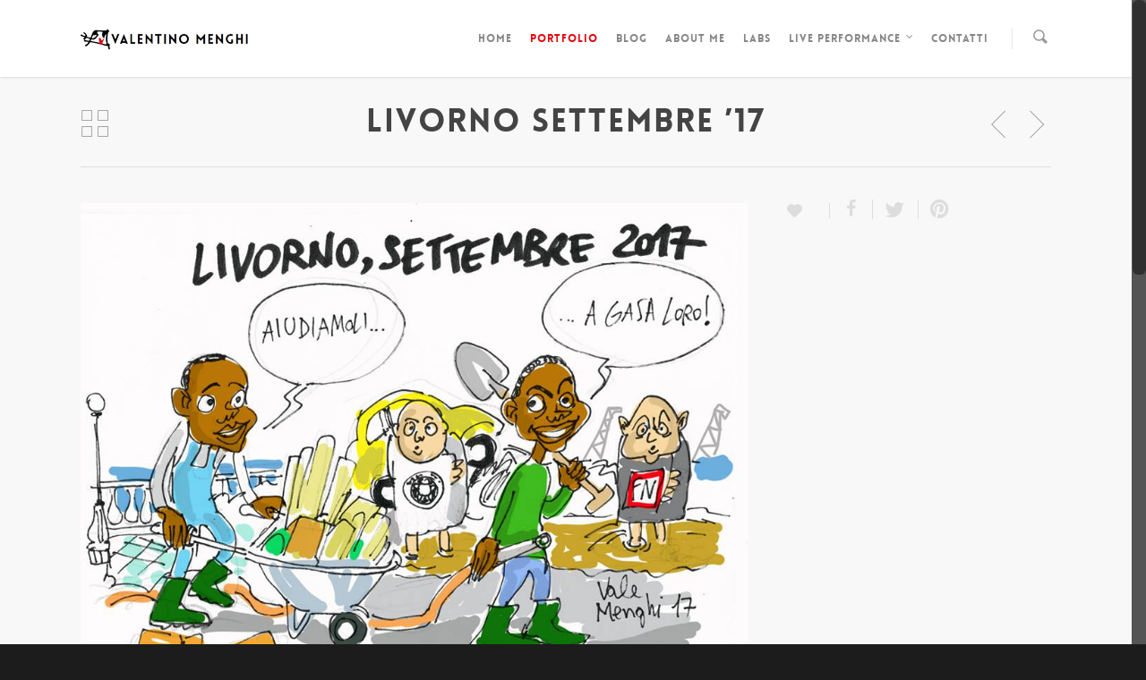

--- FILE ---
content_type: text/html; charset=UTF-8
request_url: https://www.valentinomenghi.it/portfolio/livorno-settembre-17/
body_size: 12142
content:
<!doctype html>
<html lang="it-IT" prefix="og: http://ogp.me/ns#">
<head>

<!-- Meta Tags -->
<meta http-equiv="Content-Type" content="text/html; charset=UTF-8" />


	<meta name="viewport" content="width=device-width, initial-scale=1, maximum-scale=1, user-scalable=0" />

	

<!--Shortcut icon-->
	<link rel="shortcut icon" href="http://valentinqh.cluster011.ovh.net/wp-content/uploads/2015/06/favicon.gif" />


<title> Livorno Settembre &#039;17 - Valentino Menghi </title>


<!-- This site is optimized with the Yoast SEO plugin v7.1 - https://yoast.com/wordpress/plugins/seo/ -->
<link rel="canonical" href="https://www.valentinomenghi.it/portfolio/livorno-settembre-17/" />
<meta property="og:locale" content="it_IT" />
<meta property="og:type" content="article" />
<meta property="og:title" content="Livorno Settembre &#039;17 - Valentino Menghi" />
<meta property="og:url" content="https://www.valentinomenghi.it/portfolio/livorno-settembre-17/" />
<meta property="og:site_name" content="Valentino Menghi" />
<meta property="og:image" content="https://www.valentinomenghi.it/wp-content/uploads/2017/10/Livorno_settembre_17.jpg" />
<meta property="og:image:secure_url" content="https://www.valentinomenghi.it/wp-content/uploads/2017/10/Livorno_settembre_17.jpg" />
<meta property="og:image:width" content="960" />
<meta property="og:image:height" content="672" />
<meta name="twitter:card" content="summary" />
<meta name="twitter:title" content="Livorno Settembre &#039;17 - Valentino Menghi" />
<meta name="twitter:image" content="https://www.valentinomenghi.it/wp-content/uploads/2017/10/Livorno_settembre_17.jpg" />
<script type='application/ld+json'>{"@context":"https:\/\/schema.org","@type":"Person","url":"https:\/\/www.valentinomenghi.it\/","sameAs":[],"@id":"#person","name":"Valentino Menghi"}</script>
<!-- / Yoast SEO plugin. -->

<link rel='dns-prefetch' href='//s0.wp.com' />
<link rel='dns-prefetch' href='//fonts.googleapis.com' />
<link rel='dns-prefetch' href='//s.w.org' />
<link rel="alternate" type="application/rss+xml" title="Valentino Menghi &raquo; Feed" href="https://www.valentinomenghi.it/feed/" />
<link rel="alternate" type="application/rss+xml" title="Valentino Menghi &raquo; Feed dei commenti" href="https://www.valentinomenghi.it/comments/feed/" />
<link rel="alternate" type="application/rss+xml" title="Valentino Menghi &raquo; Livorno Settembre &#8217;17 Feed dei commenti" href="https://www.valentinomenghi.it/portfolio/livorno-settembre-17/feed/" />
		<script type="text/javascript">
			window._wpemojiSettings = {"baseUrl":"https:\/\/s.w.org\/images\/core\/emoji\/2.3\/72x72\/","ext":".png","svgUrl":"https:\/\/s.w.org\/images\/core\/emoji\/2.3\/svg\/","svgExt":".svg","source":{"concatemoji":"https:\/\/www.valentinomenghi.it\/wp-includes\/js\/wp-emoji-release.min.js?ver=4.8.27"}};
			!function(t,a,e){var r,i,n,o=a.createElement("canvas"),l=o.getContext&&o.getContext("2d");function c(t){var e=a.createElement("script");e.src=t,e.defer=e.type="text/javascript",a.getElementsByTagName("head")[0].appendChild(e)}for(n=Array("flag","emoji4"),e.supports={everything:!0,everythingExceptFlag:!0},i=0;i<n.length;i++)e.supports[n[i]]=function(t){var e,a=String.fromCharCode;if(!l||!l.fillText)return!1;switch(l.clearRect(0,0,o.width,o.height),l.textBaseline="top",l.font="600 32px Arial",t){case"flag":return(l.fillText(a(55356,56826,55356,56819),0,0),e=o.toDataURL(),l.clearRect(0,0,o.width,o.height),l.fillText(a(55356,56826,8203,55356,56819),0,0),e===o.toDataURL())?!1:(l.clearRect(0,0,o.width,o.height),l.fillText(a(55356,57332,56128,56423,56128,56418,56128,56421,56128,56430,56128,56423,56128,56447),0,0),e=o.toDataURL(),l.clearRect(0,0,o.width,o.height),l.fillText(a(55356,57332,8203,56128,56423,8203,56128,56418,8203,56128,56421,8203,56128,56430,8203,56128,56423,8203,56128,56447),0,0),e!==o.toDataURL());case"emoji4":return l.fillText(a(55358,56794,8205,9794,65039),0,0),e=o.toDataURL(),l.clearRect(0,0,o.width,o.height),l.fillText(a(55358,56794,8203,9794,65039),0,0),e!==o.toDataURL()}return!1}(n[i]),e.supports.everything=e.supports.everything&&e.supports[n[i]],"flag"!==n[i]&&(e.supports.everythingExceptFlag=e.supports.everythingExceptFlag&&e.supports[n[i]]);e.supports.everythingExceptFlag=e.supports.everythingExceptFlag&&!e.supports.flag,e.DOMReady=!1,e.readyCallback=function(){e.DOMReady=!0},e.supports.everything||(r=function(){e.readyCallback()},a.addEventListener?(a.addEventListener("DOMContentLoaded",r,!1),t.addEventListener("load",r,!1)):(t.attachEvent("onload",r),a.attachEvent("onreadystatechange",function(){"complete"===a.readyState&&e.readyCallback()})),(r=e.source||{}).concatemoji?c(r.concatemoji):r.wpemoji&&r.twemoji&&(c(r.twemoji),c(r.wpemoji)))}(window,document,window._wpemojiSettings);
		</script>
		<style type="text/css">
img.wp-smiley,
img.emoji {
	display: inline !important;
	border: none !important;
	box-shadow: none !important;
	height: 1em !important;
	width: 1em !important;
	margin: 0 .07em !important;
	vertical-align: -0.1em !important;
	background: none !important;
	padding: 0 !important;
}
</style>
<link rel='stylesheet' id='options_typography_Open+Sans-400-css'  href='https://fonts.googleapis.com/css?family=Open+Sans:400' type='text/css' media='all' />
<link rel='stylesheet' id='options_typography_Open+Sans-300italic-css'  href='https://fonts.googleapis.com/css?family=Open+Sans:300italic' type='text/css' media='all' />
<link rel='stylesheet' id='options_typography_Open+Sans-300-css'  href='https://fonts.googleapis.com/css?family=Open+Sans:300' type='text/css' media='all' />
<link rel='stylesheet' id='cw-style-css'  href='https://www.valentinomenghi.it/wp-content/themes/valentinomenghi/cwlibrary/css/style.css?ver=2015' type='text/css' media='all' />
<link rel='stylesheet' id='rgs-css'  href='https://www.valentinomenghi.it/wp-content/themes/salient/css/rgs.css?ver=5.5.4' type='text/css' media='all' />
<link rel='stylesheet' id='font-awesome-css'  href='https://www.valentinomenghi.it/wp-content/themes/salient/css/font-awesome.min.css?ver=4.8.27' type='text/css' media='all' />
<link rel='stylesheet' id='main-styles-css'  href='https://www.valentinomenghi.it/wp-content/themes/valentinomenghi/style.css?ver=5.5.4' type='text/css' media='all' />
<!--[if lt IE 9]>
<link rel='stylesheet' id='nectar-ie8-css'  href='https://www.valentinomenghi.it/wp-content/themes/salient/css/ie8.css?ver=4.8.27' type='text/css' media='all' />
<![endif]-->
<link rel='stylesheet' id='responsive-css'  href='https://www.valentinomenghi.it/wp-content/themes/salient/css/responsive.css?ver=5.5.4' type='text/css' media='all' />
<!-- Inline jetpack_facebook_likebox -->
<style id='jetpack_facebook_likebox-inline-css' type='text/css'>
.widget_facebook_likebox {
	overflow: hidden;
}

</style>
<link rel='stylesheet' id='js_composer_custom_css-css'  href='https://www.valentinomenghi.it/wp-content/uploads/js_composer/custom.css?ver=4.3.5' type='text/css' media='screen' />
<link rel='stylesheet' id='jetpack_css-css'  href='https://www.valentinomenghi.it/wp-content/plugins/jetpack/css/jetpack.css?ver=5.9.4' type='text/css' media='all' />
<link rel='stylesheet' id='lightboxStyle-css'  href='https://www.valentinomenghi.it/wp-content/plugins/lightbox-plus/css/lightweight/colorbox.min.css?ver=2.7.2' type='text/css' media='screen' />
<script type='text/javascript' src='https://www.valentinomenghi.it/wp-includes/js/jquery/jquery.js?ver=1.12.4'></script>
<script type='text/javascript' src='https://www.valentinomenghi.it/wp-includes/js/jquery/jquery-migrate.min.js?ver=1.4.1'></script>
<script type='text/javascript' src='https://www.valentinomenghi.it/wp-content/themes/salient/js/modernizr.js?ver=2.6.2'></script>
<link rel='https://api.w.org/' href='https://www.valentinomenghi.it/wp-json/' />
<link rel="EditURI" type="application/rsd+xml" title="RSD" href="https://www.valentinomenghi.it/xmlrpc.php?rsd" />
<link rel="wlwmanifest" type="application/wlwmanifest+xml" href="https://www.valentinomenghi.it/wp-includes/wlwmanifest.xml" /> 
<link rel="alternate" type="application/json+oembed" href="https://www.valentinomenghi.it/wp-json/oembed/1.0/embed?url=https%3A%2F%2Fwww.valentinomenghi.it%2Fportfolio%2Flivorno-settembre-17%2F" />
<link rel="alternate" type="text/xml+oembed" href="https://www.valentinomenghi.it/wp-json/oembed/1.0/embed?url=https%3A%2F%2Fwww.valentinomenghi.it%2Fportfolio%2Flivorno-settembre-17%2F&#038;format=xml" />

<link rel='dns-prefetch' href='//v0.wordpress.com'/>
<style type='text/css'>img#wpstats{display:none}</style>
      <!-- LESS / LESS / LESS
        <link rel="stylesheet/less" type="text/css" href="https://www.valentinomenghi.it/wp-content/themes/valentinomenghi/cwlibrary/less/style.less">
        <script src="https://www.valentinomenghi.it/wp-content/themes/valentinomenghi/cwlibrary/js/less.min.js" type="text/javascript"></script>-->
      <!-- LESS / LESS / LESS -->

    
      <!-- GOOGLE ANALYTICS -->
        <script>
          (function(i,s,o,g,r,a,m){i['GoogleAnalyticsObject']=r;i[r]=i[r]||function(){
          (i[r].q=i[r].q||[]).push(arguments)},i[r].l=1*new Date();a=s.createElement(o),
          m=s.getElementsByTagName(o)[0];a.async=1;a.src=g;m.parentNode.insertBefore(a,m)
          })(window,document,'script','//www.google-analytics.com/analytics.js','ga');

          ga('create', 'UA-11133805-1', 'auto');
          ga('send', 'pageview');

        </script>
      <!-- GOOGLE ANALYTICS -->

    <style type="text/css">body a{color:#e10810;}header#top nav ul li a:hover,header#top nav .sf-menu li.sfHover > a,header#top nav .sf-menu li.current-menu-item > a,header#top nav .sf-menu li.current_page_item > a .sf-sub-indicator i,header#top nav .sf-menu li.current_page_ancestor > a .sf-sub-indicator i,header#top nav ul li a:hover,header#top nav .sf-menu li.sfHover > a,header#top nav .sf-menu li.current_page_ancestor > a,header#top nav .sf-menu li.current-menu-ancestor > a,header#top nav .sf-menu li.current_page_item > a,body header#top nav .sf-menu li.current_page_item > a .sf-sub-indicator [class^="icon-"],header#top nav .sf-menu li.current_page_ancestor > a .sf-sub-indicator [class^="icon-"],header#top nav .sf-menu li.current-menu-ancestor > a,header#top nav .sf-menu li.current_page_item > a,.sf-menu li ul li.sfHover > a .sf-sub-indicator [class^="icon-"],ul.sf-menu > li > a:hover > .sf-sub-indicator i,ul.sf-menu > li > a:active > .sf-sub-indicator i,ul.sf-menu > li.sfHover > a > .sf-sub-indicator i,.sf-menu ul li.current_page_item > a,.sf-menu ul li.current-menu-ancestor > a,.sf-menu ul li.current_page_ancestor > a,.sf-menu ul a:focus,.sf-menu ul a:hover,.sf-menu ul a:active,.sf-menu ul li:hover > a,.sf-menu ul li.sfHover > a,.sf-menu li ul li a:hover,.sf-menu li ul li.sfHover > a,#footer-outer a:hover,.recent-posts .post-header a:hover,article.post .post-header a:hover,article.result a:hover,article.post .post-header h2 a,.single article.post .post-meta a:hover,.comment-list .comment-meta a:hover,label span,.wpcf7-form p span,.icon-3x[class^="icon-"],.icon-3x[class*=" icon-"],.icon-tiny[class^="icon-"],.circle-border,article.result .title a,.home .blog-recent .col .post-header a:hover,.home .blog-recent .col .post-header h3 a,#single-below-header a:hover,header#top #logo:hover,.sf-menu > li.current_page_ancestor > a > .sf-sub-indicator [class^="icon-"],.sf-menu > li.current-menu-ancestor > a > .sf-sub-indicator [class^="icon-"],body #mobile-menu li.open > a [class^="icon-"],.pricing-column h3,.comment-author a:hover,.project-attrs li i,#footer-outer #copyright li a i:hover,.col:hover > [class^="icon-"].icon-3x.accent-color.alt-style.hovered,.col:hover > [class*=" icon-"].icon-3x.accent-color.alt-style.hovered,#header-outer .widget_shopping_cart .cart_list a,.woocommerce .star-rating,.woocommerce-page table.cart a.remove,.woocommerce form .form-row .required,.woocommerce-page form .form-row .required,body #header-secondary-outer #social a:hover i,.woocommerce ul.products li.product .price,body .twitter-share:hover i,.twitter-share.hovered i,body .linkedin-share:hover i,.linkedin-share.hovered i,body .google-plus-share:hover i,.google-plus-share.hovered i,.pinterest-share:hover i,.pinterest-share.hovered i,.facebook-share:hover i,.facebook-share.hovered i,.woocommerce-page ul.products li.product .price,.nectar-milestone .number.accent-color,header#top nav > ul > li.megamenu > ul > li > a:hover,header#top nav > ul > li.megamenu > ul > li.sfHover > a,body #portfolio-nav a:hover i,span.accent-color,.nectar-love:hover i,.nectar-love.loved i,.portfolio-items .nectar-love:hover i,.portfolio-items .nectar-love.loved i,body .hovered .nectar-love i,header#top nav ul #search-btn a:hover span,header#top nav ul .slide-out-widget-area-toggle a:hover span,#search-outer #search #close a span:hover,.carousel-wrap[data-full-width="true"] .carousel-heading a:hover i,#search-outer .ui-widget-content li:hover a .title,#search-outer .ui-widget-content .ui-state-hover .title,#search-outer .ui-widget-content .ui-state-focus .title,.portfolio-filters-inline .container ul li a.active,body [class^="icon-"].icon-default-style,.team-member a.accent-color:hover,.ascend .comment-list .reply a,.wpcf7-form .wpcf7-not-valid-tip,.text_on_hover.product .add_to_cart_button{color:#e10810!important;}.col:not(#post-area):not(.span_12):not(#sidebar):hover [class^="icon-"].icon-3x.accent-color.alt-style.hovered,body .col:not(#post-area):not(.span_12):not(#sidebar):hover a [class*=" icon-"].icon-3x.accent-color.alt-style.hovered,.ascend #header-outer:not(.transparent) .cart-outer:hover .cart-menu-wrap:not(.has_products) .icon-salient-cart{color:#e10810!important;}.orbit-wrapper div.slider-nav span.right,.orbit-wrapper div.slider-nav span.left,.flex-direction-nav a,.jp-play-bar,.jp-volume-bar-value,.jcarousel-prev:hover,.jcarousel-next:hover,.portfolio-items .col[data-default-color="true"] .work-info-bg,.portfolio-items .col[data-default-color="true"] .bottom-meta,.portfolio-filters a,.portfolio-filters #sort-portfolio,.project-attrs li span,.progress li span,.nectar-progress-bar span,#footer-outer #footer-widgets .col .tagcloud a:hover,#sidebar .widget .tagcloud a:hover,article.post .more-link span:hover,article.post.quote .post-content .quote-inner,article.post.link .post-content .link-inner,#pagination .next a:hover,#pagination .prev a:hover,.comment-list .reply a:hover,input[type=submit]:hover,input[type="button"]:hover,#footer-outer #copyright li a.vimeo:hover,#footer-outer #copyright li a.behance:hover,.toggle.open h3 a,.tabbed > ul li a.active-tab,[class*=" icon-"],.icon-normal,.bar_graph li span,.nectar-button[data-color-override="false"].regular-button,.nectar-button.tilt.accent-color,body .swiper-slide .button.transparent_2 a.primary-color:hover,#footer-outer #footer-widgets .col input[type="submit"],.carousel-prev:hover,.carousel-next:hover,.blog-recent .more-link span:hover,.post-tags a:hover,.pricing-column.highlight h3,#to-top:hover,#to-top.dark:hover,#pagination a.page-numbers:hover,#pagination span.page-numbers.current,.single-portfolio .facebook-share a:hover,.single-portfolio .twitter-share a:hover,.single-portfolio .pinterest-share a:hover,.single-post .facebook-share a:hover,.single-post .twitter-share a:hover,.single-post .pinterest-share a:hover,.mejs-controls .mejs-time-rail .mejs-time-current,.mejs-controls .mejs-volume-button .mejs-volume-slider .mejs-volume-current,.mejs-controls .mejs-horizontal-volume-slider .mejs-horizontal-volume-current,article.post.quote .post-content .quote-inner,article.post.link .post-content .link-inner,article.format-status .post-content .status-inner,article.post.format-aside .aside-inner,body #header-secondary-outer #social li a.behance:hover,body #header-secondary-outer #social li a.vimeo:hover,#sidebar .widget:hover [class^="icon-"].icon-3x,.woocommerce-page div[data-project-style="text_on_hover"] .single_add_to_cart_button,article.post.quote .content-inner .quote-inner .whole-link,.iosSlider .prev_slide:hover,.iosSlider .next_slide:hover,body [class^="icon-"].icon-3x.alt-style.accent-color,body [class*=" icon-"].icon-3x.alt-style.accent-color,#slide-out-widget-area,#header-outer .widget_shopping_cart a.button,#header-outer a.cart-contents .cart-wrap span,.swiper-slide .button.solid_color a,.swiper-slide .button.solid_color_2 a,.portfolio-filters,button[type=submit]:hover,#buddypress button:hover,#buddypress a.button:hover,#buddypress ul.button-nav li.current a,header#top nav ul .slide-out-widget-area-toggle a:hover i.lines,header#top nav ul .slide-out-widget-area-toggle a:hover i.lines:after,header#top nav ul .slide-out-widget-area-toggle a:hover i.lines:before,#buddypress a.button:focus,.text_on_hover.product a.added_to_cart,.woocommerce div.product .woocommerce-tabs .full-width-content ul.tabs li a:after,.woocommerce div[data-project-style="text_on_hover"] .cart .quantity input.minus,.woocommerce div[data-project-style="text_on_hover"] .cart .quantity input.plus,.woocommerce .span_4 input[type="submit"].checkout-button{background-color:#e10810!important;}.col:hover > [class^="icon-"].icon-3x:not(.alt-style).accent-color.hovered,.col:hover > [class*=" icon-"].icon-3x:not(.alt-style).accent-color.hovered,body .nectar-button.see-through-2[data-hover-color-override="false"]:hover,.col:not(#post-area):not(.span_12):not(#sidebar):hover [class^="icon-"].icon-3x:not(.alt-style).accent-color.hovered,.col:not(#post-area):not(.span_12):not(#sidebar):hover a [class*=" icon-"].icon-3x:not(.alt-style).accent-color.hovered{background-color:#e10810!important;}.tabbed > ul li a.active-tab,body .recent_projects_widget a:hover img,.recent_projects_widget a:hover img,#sidebar #flickr a:hover img,body .nectar-button.see-through-2[data-hover-color-override="false"]:hover,#footer-outer #flickr a:hover img,#featured article .post-title a:hover,body #featured article .post-title a:hover,div.wpcf7-validation-errors{border-color:#e10810!important;}.default-loading-icon:before{border-top-color:#e10810!important;}#header-outer a.cart-contents span:before{border-color:transparent #e10810!important;}.col:not(#post-area):not(.span_12):not(#sidebar):hover .hovered .circle-border,#sidebar .widget:hover .circle-border{border-color:#e10810;}.gallery a:hover img{border-color:#e10810!important;}@media only screen and (min-width :1px) and (max-width :1000px){body #featured article .post-title > a{background-color:#e10810;}body #featured article .post-title > a{border-color:#e10810;}}.nectar-button.regular-button.extra-color-1,.nectar-button.tilt.extra-color-1{background-color:#fe4641!important;}.icon-3x[class^="icon-"].extra-color-1:not(.alt-style),.icon-tiny[class^="icon-"].extra-color-1,.icon-3x[class*=" icon-"].extra-color-1:not(.alt-style),.icon-3x[class*=" icon-"].extra-color-1:not(.alt-style) .circle-border,.woocommerce-page table.cart a.remove,#header-outer .widget_shopping_cart .cart_list li a.remove,#header-outer .woocommerce.widget_shopping_cart .cart_list li a.remove,.nectar-milestone .number.extra-color-1,span.extra-color-1,.team-member ul.social.extra-color-1 li a,.stock.out-of-stock,body [class^="icon-"].icon-default-style.extra-color-1,.team-member a.extra-color-1:hover{color:#fe4641!important;}.col:hover > [class^="icon-"].icon-3x.extra-color-1:not(.alt-style),.col:hover > [class*=" icon-"].icon-3x.extra-color-1:not(.alt-style).hovered,body .swiper-slide .button.transparent_2 a.extra-color-1:hover,body .col:not(#post-area):not(.span_12):not(#sidebar):hover [class^="icon-"].icon-3x.extra-color-1:not(.alt-style).hovered,body .col:not(#post-area):not(#sidebar):not(.span_12):hover a [class*=" icon-"].icon-3x.extra-color-1:not(.alt-style).hovered,#sidebar .widget:hover [class^="icon-"].icon-3x.extra-color-1:not(.alt-style){background-color:#fe4641!important;}body [class^="icon-"].icon-3x.alt-style.extra-color-1,body [class*=" icon-"].icon-3x.alt-style.extra-color-1,[class*=" icon-"].extra-color-1.icon-normal,.extra-color-1.icon-normal,.bar_graph li span.extra-color-1,.nectar-progress-bar span.extra-color-1,#header-outer .widget_shopping_cart a.button,.woocommerce ul.products li.product .onsale,.woocommerce-page ul.products li.product .onsale,.woocommerce span.onsale,.woocommerce-page span.onsale,.woocommerce-page table.cart a.remove:hover,.swiper-slide .button.solid_color a.extra-color-1,.swiper-slide .button.solid_color_2 a.extra-color-1,.toggle.open.extra-color-1 h3 a{background-color:#fe4641!important;}.col:hover > [class^="icon-"].icon-3x.extra-color-1.alt-style.hovered,.col:hover > [class*=" icon-"].icon-3x.extra-color-1.alt-style.hovered,.no-highlight.extra-color-1 h3,.col:not(#post-area):not(.span_12):not(#sidebar):hover [class^="icon-"].icon-3x.extra-color-1.alt-style.hovered,body .col:not(#post-area):not(.span_12):not(#sidebar):hover a [class*=" icon-"].icon-3x.extra-color-1.alt-style.hovered{color:#fe4641!important;}.col:not(#post-area):not(.span_12):not(#sidebar):hover .extra-color-1.hovered .circle-border,.woocommerce-page table.cart a.remove,#header-outer .woocommerce.widget_shopping_cart .cart_list li a.remove,#header-outer .woocommerce.widget_shopping_cart .cart_list li a.remove,#sidebar .widget:hover .extra-color-1 .circle-border,.woocommerce-page table.cart a.remove{border-color:#fe4641;}.pricing-column.highlight.extra-color-1 h3{background-color:#fe4641!important;}.nectar-button.regular-button.extra-color-2,.nectar-button.tilt.extra-color-2{background-color:#6b58cd!important;}.icon-3x[class^="icon-"].extra-color-2:not(.alt-style),.icon-3x[class*=" icon-"].extra-color-2:not(.alt-style),.icon-tiny[class^="icon-"].extra-color-2,.icon-3x[class*=" icon-"].extra-color-2 .circle-border,.nectar-milestone .number.extra-color-2,span.extra-color-2,.team-member ul.social.extra-color-2 li a,body [class^="icon-"].icon-default-style.extra-color-2,.team-member a.extra-color-2:hover{color:#6b58cd!important;}.col:hover > [class^="icon-"].icon-3x.extra-color-2:not(.alt-style).hovered,.col:hover > [class*=" icon-"].icon-3x.extra-color-2:not(.alt-style).hovered,body .swiper-slide .button.transparent_2 a.extra-color-2:hover,.col:not(#post-area):not(.span_12):not(#sidebar):hover [class^="icon-"].icon-3x.extra-color-2:not(.alt-style).hovered,.col:not(#post-area):not(.span_12):not(#sidebar):hover a [class*=" icon-"].icon-3x.extra-color-2:not(.alt-style).hovered,#sidebar .widget:hover [class^="icon-"].icon-3x.extra-color-2:not(.alt-style){background-color:#6b58cd!important;}body [class^="icon-"].icon-3x.alt-style.extra-color-2,body [class*=" icon-"].icon-3x.alt-style.extra-color-2,[class*=" icon-"].extra-color-2.icon-normal,.extra-color-2.icon-normal,.bar_graph li span.extra-color-2,.nectar-progress-bar span.extra-color-2,.woocommerce .product-wrap .add_to_cart_button.added,.woocommerce-message,.woocommerce-error,.woocommerce-info,.woocommerce .widget_price_filter .ui-slider .ui-slider-range,.woocommerce-page .widget_price_filter .ui-slider .ui-slider-range,.swiper-slide .button.solid_color a.extra-color-2,.swiper-slide .button.solid_color_2 a.extra-color-2,.toggle.open.extra-color-2 h3 a{background-color:#6b58cd!important;}.col:hover > [class^="icon-"].icon-3x.extra-color-2.alt-style.hovered,.col:hover > [class*=" icon-"].icon-3x.extra-color-2.alt-style.hovered,.no-highlight.extra-color-2 h3,.col:not(#post-area):not(.span_12):not(#sidebar):hover [class^="icon-"].icon-3x.extra-color-2.alt-style.hovered,body .col:not(#post-area):not(.span_12):not(#sidebar):hover a [class*=" icon-"].icon-3x.extra-color-2.alt-style.hovered{color:#6b58cd!important;}.col:not(#post-area):not(.span_12):not(#sidebar):hover .extra-color-2.hovered .circle-border,#sidebar .widget:hover .extra-color-2 .circle-border{border-color:#6b58cd;}.pricing-column.highlight.extra-color-2 h3{background-color:#6b58cd!important;}.nectar-button.regular-button.extra-color-3,.nectar-button.tilt.extra-color-3{background-color:#333333!important;}.icon-3x[class^="icon-"].extra-color-3:not(.alt-style),.icon-3x[class*=" icon-"].extra-color-3:not(.alt-style),.icon-tiny[class^="icon-"].extra-color-3,.icon-3x[class*=" icon-"].extra-color-3 .circle-border,.nectar-milestone .number.extra-color-3,span.extra-color-3,.team-member ul.social.extra-color-3 li a,body [class^="icon-"].icon-default-style.extra-color-3,.team-member a.extra-color-3:hover{color:#333333!important;}.col:hover > [class^="icon-"].icon-3x.extra-color-3:not(.alt-style).hovered,.col:hover > [class*=" icon-"].icon-3x.extra-color-3:not(.alt-style).hovered,body .swiper-slide .button.transparent_2 a.extra-color-3:hover,.col:not(#post-area):not(.span_12):not(#sidebar):hover [class^="icon-"].icon-3x.extra-color-3:not(.alt-style).hovered,.col:not(#post-area):not(.span_12):not(#sidebar):hover a [class*=" icon-"].icon-3x.extra-color-3:not(.alt-style).hovered,#sidebar .widget:hover [class^="icon-"].icon-3x.extra-color-3:not(.alt-style){background-color:#333333!important;}body [class^="icon-"].icon-3x.alt-style.extra-color-3,body [class*=" icon-"].icon-3x.alt-style.extra-color-3,.extra-color-3.icon-normal,[class*=" icon-"].extra-color-3.icon-normal,.bar_graph li span.extra-color-3,.nectar-progress-bar span.extra-color-3,.swiper-slide .button.solid_color a.extra-color-3,.swiper-slide .button.solid_color_2 a.extra-color-3,.toggle.open.extra-color-3 h3 a{background-color:#333333!important;}.col:hover > [class^="icon-"].icon-3x.extra-color-3.alt-style.hovered,.col:hover > [class*=" icon-"].icon-3x.extra-color-3.alt-style.hovered,.no-highlight.extra-color-3 h3,.col:not(#post-area):not(.span_12):not(#sidebar):hover [class^="icon-"].icon-3x.extra-color-3.alt-style.hovered,body .col:not(#post-area):not(.span_12):not(#sidebar):hover a [class*=" icon-"].icon-3x.extra-color-3.alt-style.hovered{color:#333333!important;}.col:not(#post-area):not(.span_12):not(#sidebar):hover .extra-color-3.hovered .circle-border,#sidebar .widget:hover .extra-color-3 .circle-border{border-color:#333333;}.pricing-column.highlight.extra-color-3 h3{background-color:#333333!important;}#footer-outer{background-color:#252525!important;}#footer-outer #footer-widgets{border-bottom:none!important;}#footer-outer #footer-widgets .col ul li{border-bottom:1px solid rgba(0,0,0,0.1)!important;}#footer-outer #footer-widgets .col .widget_recent_comments ul li{background-color:rgba(0,0,0,0.07)!important;border-bottom:0!important;}#footer-outer,#footer-outer a{color:#a0a0a0!important;}#footer-outer .widget h4,#footer-outer .col .widget_recent_entries span,#footer-outer .col .recent_posts_extra_widget .post-widget-text span{color:#777777!important;}#footer-outer #copyright,body{border:none!important;background-color:#1c1c1c!important;}#footer-outer #copyright li a i,#footer-outer #copyright p{color:#777777!important;}#call-to-action{background-color:#ECEBE9!important;}#call-to-action span{color:#4B4F52!important;}body #slide-out-widget-area-bg{background-color:rgba(0,0,0,0.8);}</style><style type="text/css"> #header-outer{padding-top:28px;}#header-outer #logo img{height:30px;}#header-outer[data-format="centered-menu-under-logo"] header#top #logo .starting-logo{margin-top:-47px;}header#top nav > ul > li > a{padding-bottom:35px;padding-top:7px;}#header-outer .cart-menu{padding-bottom:33px;padding-top:33px;}header#top nav > ul li#search-btn,header#top nav > ul li.slide-out-widget-area-toggle{padding-bottom:4px;padding-top:5px;}header#top .sf-menu > li.sfHover > ul{top:16px;}.sf-sub-indicator{height:11px;}#header-space{height:86px;}body[data-smooth-scrolling="1"] #full_width_portfolio .project-title.parallax-effect{top:86px;}body.single-product div.product .product_title{padding-right:0;}@media only screen and (min-width:1000px) and (max-width:1300px){.nectar-slider-wrap[data-full-width="true"] .swiper-slide .content h2,.nectar-slider-wrap[data-full-width="boxed-full-width"] .swiper-slide .content h2,.full-width-content .vc_span12 .swiper-slide .content h2{font-size:82.5px!important;line-height:93.5px!important;}.nectar-slider-wrap[data-full-width="true"] .swiper-slide .content p,.nectar-slider-wrap[data-full-width="boxed-full-width"] .swiper-slide .content p,.full-width-content .vc_span12 .swiper-slide .content p{font-size:18px!important;line-height:31.2px!important;}}@media only screen and (min-width :690px) and (max-width :1000px){.nectar-slider-wrap[data-full-width="true"] .swiper-slide .content h2,.nectar-slider-wrap[data-full-width="boxed-full-width"] .swiper-slide .content h2,.full-width-content .vc_span12 .swiper-slide .content h2{font-size:60.5px!important;line-height:71.5px!important;}.nectar-slider-wrap[data-full-width="true"] .swiper-slide .content p,.nectar-slider-wrap[data-full-width="boxed-full-width"] .swiper-slide .content p,.full-width-content .vc_span12 .swiper-slide .content p{font-size:13.2px!important;line-height:24px!important;}}@media only screen and (max-width :690px){.nectar-slider-wrap[data-full-width="true"][data-fullscreen="false"] .swiper-slide .content h2,.nectar-slider-wrap[data-full-width="boxed-full-width"][data-fullscreen="false"] .swiper-slide .content h2,.full-width-content .vc_span12 .nectar-slider-wrap[data-fullscreen="false"] .swiper-slide .content h2{font-size:27.5px!important;line-height:38.5px!important;}.nectar-slider-wrap[data-full-width="true"][data-fullscreen="false"] .swiper-slide .content p,.nectar-slider-wrap[data-full-width="boxed-full-width"][data-fullscreen="false"] .swiper-slide .content p,.full-width-content .vc_span12 .nectar-slider-wrap[data-fullscreen="false"] .swiper-slide .content p{font-size:7.68px!important;line-height:17.52px!important;}}@media only screen and (min-width:1000px){.container,.woocommerce-tabs .full-width-content .tab-container{max-width:1425px;width:100%;margin:0 auto;padding:0 90px;}.swiper-slide .content{padding:0 90px;}body .container .container:not(.tab-container){width:100%!important;padding:0!important;}body .carousel-heading .container{padding:0 10px!important;}body .carousel-heading .container .carousel-next{right:10px;}body .carousel-heading .container .carousel-prev{right:35px;}.carousel-wrap[data-full-width="true"] .carousel-heading a.portfolio-page-link{left:90px;}.carousel-wrap[data-full-width="true"] .carousel-heading{margin-left:-20px;margin-right:-20px;}.carousel-wrap[data-full-width="true"] .carousel-next{right:90px!important;}.carousel-wrap[data-full-width="true"] .carousel-prev{right:115px!important;}.carousel-wrap[data-full-width="true"]{padding:0!important;}.carousel-wrap[data-full-width="true"] .caroufredsel_wrapper{padding:20px!important;}#search-outer #search #close a{right:90px;}#boxed,#boxed #header-outer,#boxed #header-secondary-outer,#boxed #page-header-bg[data-parallax="1"],#boxed #featured,#boxed .orbit > div,#boxed #featured article,.ascend #boxed #search-outer{max-width:1400px!important;width:90%!important;min-width:980px;}#boxed #search-outer #search #close a{right:0!important;}#boxed .container{width:92%;padding:0;}#boxed #footer-outer #footer-widgets,#boxed #footer-outer #copyright{padding-left:0;padding-right:0;}#boxed .carousel-wrap[data-full-width="true"] .carousel-heading a.portfolio-page-link{left:35px;}#boxed .carousel-wrap[data-full-width="true"] .carousel-next{right:35px!important;}#boxed .carousel-wrap[data-full-width="true"] .carousel-prev{right:60px!important;}}</style><style type="text/css">                .portfolio-items .work-item.style-4 .work-info .bottom-meta {bottom:0!important;opacity:0.95;padding-top:10px!important;}
#cookieChoiceInfo .contentStyle {font-size:95%;width:95%;margin:0 auto;}            </style><style type="text/css"> body,.toggle h3 a,body .ui-widget,table,.bar_graph li span strong,#slide-out-widget-area .tagcloud a,#search-results .result .title span,.woocommerce ul.products li.product h3,.woocommerce-page ul.products li.product h3,body .nectar-love span,body .nectar-social .nectar-love .nectar-love-count,body .carousel-heading h2{font-family:Open Sans;letter-spacing:.5px;font-size:16px;line-height:22px;}.bold,strong,b{font-family:Open Sans;font-weight:bold;}.nectar-fancy-ul ul li .icon-default-style[class^="icon-"]{line-height:22px!important;}header#top nav > ul > li > a{font-family:Lovelo,sans-serif;text-transform:uppercase;letter-spacing:1px;font-size:12px;line-height:16.8px;font-weight:regular;}header#top .sf-menu li ul li a,#header-secondary-outer nav > ul > li > a,#header-secondary-outer ul ul li a,#header-outer .widget_shopping_cart .cart_list a{}@media only screen and (min-width :1px) and (max-width :1000px){header#top .sf-menu a{font-family:-!important;font-size:14px!important;}}#page-header-bg h1,body h1,body .row .col.section-title h1{font-family:Lovelo,sans-serif;text-transform:uppercase;letter-spacing:2px;font-size:52px;line-height:58px;}@media only screen and (max-width:1300px) and (min-width:1000px),(max-width:690px){body .row .col.section-title h1,body h1{font-size:36.4px;line-height:40.6px;}}#page-header-bg h2,body h2,article.post .post-header h2,article.post.quote .post-content h2,article.post.link .post-content h2,article.post.format-status .post-content h2,#call-to-action span,.woocommerce .full-width-tabs #reviews h3{font-family:Lovelo,sans-serif;font-size:28px;line-height:34px;}@media only screen and (max-width:1300px) and (min-width:1000px),(max-width:690px){.col h2{font-size:19.6px;line-height:23.8px;}}body h3,.row .col h3,.toggle h3 a,.ascend #respond h3,.ascend h3#comments,.woocommerce ul.products li.product.text_on_hover h3{font-family:Lovelo,sans-serif;text-transform:uppercase;letter-spacing:2px;font-size:20px;line-height:28px;font-weight:regular;}@media only screen and (min-width:1000px){.ascend .comments-section .comment-wrap.full-width-section > h3{font-size:34px!important;line-height:42px!important;}}@media only screen and (max-width:1300px) and (min-width:1000px),(max-width:690px){.row .col h3{font-size:14px;line-height:19.6px;}}body h4,.row .col h4,.portfolio-items .work-meta h4,#respond h3,h3#comments{}body h5,.row .col h5{font-family:Open Sans;letter-spacing:.5px;font-size:22px;line-height:32px;font-weight:300;}body i,body em,.masonry.meta_overlaid article.post .post-header .meta-author > span,#post-area.masonry.meta_overlaid article.post .post-meta .date,#post-area.masonry.meta_overlaid article.post.quote .quote-inner .author,#post-area.masonry.meta_overlaid article.post.link .post-content .destination{line-height:;}body #page-header-bg h1,html body .row .col.section-title h1{font-family:Lovelo,sans-serif;}@media only screen and (min-width:690px) and (max-width:1000px){#page-header-bg .span_6 h1{font-size:;line-height:;}}@media only screen and (min-width:1000px) and (max-width:1300px){#page-header-bg .span_6 h1{font-size:;line-height:;}}body #page-header-bg .span_6 span.subheader,body .row .col.section-title > span{}@media only screen and (min-width:1000px) and (max-width:1300px){body #page-header-bg .span_6 span.subheader,body .row .col.section-title > span{font-size:;line-height:;}}.swiper-slide .content h2{font-family:Lovelo,sans-serif;text-transform:uppercase;letter-spacing:2px;font-size:110px;line-height:129px!important;font-weight:regular;}@media only screen and (min-width:1000px) and (max-width:1300px){body .nectar-slider-wrap[data-full-width="true"] .swiper-slide .content h2,body .nectar-slider-wrap[data-full-width="boxed-full-width"] .swiper-slide .content h2,body .full-width-content .vc_span12 .swiper-slide .content h2{font-size:88px!important;line-height:103.2px!important;}}@media only screen and (min-width:690px) and (max-width:1000px){body .nectar-slider-wrap[data-full-width="true"] .swiper-slide .content h2,body .nectar-slider-wrap[data-full-width="boxed-full-width"] .swiper-slide .content h2,body .full-width-content .vc_span12 .swiper-slide .content h2{font-size:66px!important;line-height:77.4px!important;}}@media only screen and (max-width:690px){body .nectar-slider-wrap[data-full-width="true"] .swiper-slide .content h2,body .nectar-slider-wrap[data-full-width="boxed-full-width"] .swiper-slide .content h2,body .full-width-content .vc_span12 .swiper-slide .content h2{font-size:55px!important;line-height:64.5px!important;}}#featured article .post-title h2 span,.swiper-slide .content p,#portfolio-filters-inline #current-category,body .vc_text_separator div{}#portfolio-filters-inline ul{line-height:;}.swiper-slide .content p.transparent-bg span{}@media only screen and (min-width:1000px) and (max-width:1300px){.nectar-slider-wrap[data-full-width="true"] .swiper-slide .content p,.nectar-slider-wrap[data-full-width="boxed-full-width"] .swiper-slide .content p,.full-width-content .vc_span12 .swiper-slide .content p{font-size:;line-height:;}}@media only screen and (min-width:690px) and (max-width:1000px){.nectar-slider-wrap[data-full-width="true"] .swiper-slide .content p,.nectar-slider-wrap[data-full-width="boxed-full-width"] .swiper-slide .content p,.full-width-content .vc_span12 .swiper-slide .content p{font-size:;line-height:;}}@media only screen and (max-width:690px){body .nectar-slider-wrap[data-full-width="true"] .swiper-slide .content p,body .nectar-slider-wrap[data-full-width="boxed-full-width"] .swiper-slide .content p,body .full-width-content .vc_span12 .swiper-slide .content p{font-size:;line-height:;}}.testimonial_slider blockquote,.testimonial_slider blockquote span,blockquote{font-family:Open Sans;font-weight:300;font-style:italic}#footer-outer .widget h4,#sidebar h4,#call-to-action .container a,.uppercase,.nectar-button,body .widget_calendar table th,body #footer-outer #footer-widgets .col .widget_calendar table th,.swiper-slide .button a,header#top nav > ul > li.megamenu > ul > li > a,.carousel-heading h2,body .gform_wrapper .top_label .gfield_label,body .vc_pie_chart .wpb_pie_chart_heading,#infscr-loading div,#page-header-bg .author-section a,.ascend input[type="submit"],.ascend button[type="submit"],.widget h4,.text-on-hover-wrap .categories a,.text_on_hover.product .add_to_cart_button,.woocommerce-page div[data-project-style="text_on_hover"] .single_add_to_cart_button,.woocommerce div[data-project-style="text_on_hover"] .cart .quantity input.qty,.woocommerce-page #respond input#submit,.meta_overlaid article.post .post-header h2,.meta_overlaid article.post.quote .post-content h2,.meta_overlaid article.post.link .post-content h2,.meta_overlaid article.post.format-status .post-content h2,.meta_overlaid article .meta-author a{font-family:Lovelo,sans-serif;letter-spacing:2px;font-weight:normal;}.team-member h4,.row .col.section-title p,.row .col.section-title span,#page-header-bg .subheader,.nectar-milestone .subject,.testimonial_slider blockquote span{font-size:22px;}-6px!important;}</style><meta name="generator" content="Powered by Visual Composer - drag and drop page builder for WordPress."/>
<!--[if IE 8]><link rel="stylesheet" type="text/css" href="https://www.valentinomenghi.it/wp-content/plugins/js_composer_salient/assets/css/vc-ie8.css" media="screen"><![endif]--><style type="text/css">.broken_link, a.broken_link {
	text-decoration: line-through;
}</style>
						<!-- A font fabric font - http://fontfabric.com/lovelo-font/ -->
						<style> @font-face { font-family: 'Lovelo'; src: url('https://www.valentinomenghi.it/wp-content/themes/salient/css/fonts/Lovelo_Black.eot'); src: url('https://www.valentinomenghi.it/wp-content/themes/salient/css/fonts/Lovelo_Black.eot?#iefix') format('embedded-opentype'), url('https://www.valentinomenghi.it/wp-content/themes/salient/css/fonts/Lovelo_Black.woff') format('woff'),  url('https://www.valentinomenghi.it/wp-content/themes/salient/css/fonts/Lovelo_Black.ttf') format('truetype'), url('https://www.valentinomenghi.it/wp-content/themes/salient/css/fonts/Lovelo_Black.svg#loveloblack') format('svg'); font-weight: normal; font-style: normal; } </style>
</head>


<body class="portfolio-template-default single single-portfolio postid-3391 wpb-js-composer js-comp-ver-4.3.5 vc_responsive" data-header-inherit-rc="false" data-header-search="true" data-animated-anchors="false" data-ajax-transitions="false" data-full-width-header="false" data-slide-out-widget-area="false" data-loading-animation="none" data-bg-header="false" data-ext-responsive="true" data-header-resize="1" data-header-color="light"  data-smooth-scrolling="1" data-responsive="1" >



<div id="header-space"></div>


<div id="header-outer" data-has-menu="true"  data-user-set-bg="#ffffff" data-format="default" data-cart="false" data-transparency-option="" data-shrink-num="6" data-full-width="false" data-using-secondary="0" data-using-logo="1" data-logo-height="30" data-padding="28" data-header-resize="1">
	
	
<div id="search-outer" class="nectar">
		
	<div id="search">
	  	 
		<div class="container">
		  	 	
		     <div id="search-box">
		     	
		     	<div class="col span_12">
			      	<form action="https://www.valentinomenghi.it" method="GET">
			      		<input type="text" name="s" id="s" value="Start Typing..." data-placeholder="Start Typing..." />
			      	</form>
			      			        </div><!--/span_12-->
			      
		     </div><!--/search-box-->
		     
		     <div id="close"><a href="#"><span class="icon-salient-x" aria-hidden="true"></span></a></div>
		     
		 </div><!--/container-->
	    
	</div><!--/search-->
	  
</div><!--/search-outer-->	
	<header id="top">
		
		<div class="container">
			
			<div class="row">
				  
				<div class="col span_3">
					
					<a id="logo" href="https://www.valentinomenghi.it" >
						
						<img class="default-logo dark-version" alt="Valentino Menghi" src="https://www.valentinomenghi.it/wp-content/uploads/2015/06/valentinomenghi-1.png" /><img class="retina-logo  dark-version" alt="Valentino Menghi" src="https://www.valentinomenghi.it/wp-content/uploads/2015/06/valentinomenghi-2.png" /> 
					</a>

				</div><!--/span_3-->
				
				<div class="col span_9 col_last">
					
					<a href="#mobilemenu" id="toggle-nav"><i class="icon-reorder"></i></a>					
										
					<nav>
						<ul class="buttons">
							<li id="search-btn"><div><a href="#searchbox"><span class="icon-salient-search" aria-hidden="true"></span></a></div> </li>
						
													</ul>
						<ul class="sf-menu">	
							<li id="menu-item-2643" class="menu-item menu-item-type-post_type menu-item-object-page menu-item-home menu-item-2643"><a href="https://www.valentinomenghi.it/">Home</a></li>
<li id="menu-item-2867" class="menu-item menu-item-type-post_type menu-item-object-page menu-item-2867"><a href="https://www.valentinomenghi.it/portfolio-valentinomenghi/">Portfolio</a></li>
<li id="menu-item-2644" class="menu-item menu-item-type-post_type menu-item-object-page current_page_parent menu-item-2644"><a href="https://www.valentinomenghi.it/blog/">Blog</a></li>
<li id="menu-item-2645" class="menu-item menu-item-type-post_type menu-item-object-page menu-item-2645"><a href="https://www.valentinomenghi.it/about-me-example/">About Me</a></li>
<li id="menu-item-2647" class="menu-item menu-item-type-post_type menu-item-object-page menu-item-2647"><a href="https://www.valentinomenghi.it/info/">Labs</a></li>
<li id="menu-item-3094" class="menu-item menu-item-type-custom menu-item-object-custom menu-item-has-children sf-with-ul menu-item-3094"><a href="http://www.matrimonio.com/animazione-matrimoni/valentino-menghi-ritratti-e-caricature--e26205">Live Performance<span class="sf-sub-indicator"><i class="icon-angle-down"></i></span></a>
<ul  class="sub-menu">
	<li id="menu-item-3095" class="menu-item menu-item-type-custom menu-item-object-custom menu-item-3095"><a href="http://www.bodas.net/animacion/valentino-menghi-retratos-y-caricaturas--e7606">Performance en vivo</a></li>
</ul>
</li>
<li id="menu-item-2648" class="menu-item menu-item-type-post_type menu-item-object-page menu-item-2648"><a href="https://www.valentinomenghi.it/contatti/">Contatti</a></li>
						</ul>
						
					</nav>
					
				</div><!--/span_9-->
			
			</div><!--/row-->
			
		</div><!--/container-->
		
	</header>
	
	
	<div class="ns-loading-cover"></div>		
	

</div><!--/header-outer-->

 

<div id="mobile-menu">
	
	<div class="container">
		<ul>
			<li class="menu-item menu-item-type-post_type menu-item-object-page menu-item-home menu-item-2643"><a href="https://www.valentinomenghi.it/">Home</a></li>
<li class="menu-item menu-item-type-post_type menu-item-object-page menu-item-2867"><a href="https://www.valentinomenghi.it/portfolio-valentinomenghi/">Portfolio</a></li>
<li class="menu-item menu-item-type-post_type menu-item-object-page current_page_parent menu-item-2644"><a href="https://www.valentinomenghi.it/blog/">Blog</a></li>
<li class="menu-item menu-item-type-post_type menu-item-object-page menu-item-2645"><a href="https://www.valentinomenghi.it/about-me-example/">About Me</a></li>
<li class="menu-item menu-item-type-post_type menu-item-object-page menu-item-2647"><a href="https://www.valentinomenghi.it/info/">Labs</a></li>
<li class="menu-item menu-item-type-custom menu-item-object-custom menu-item-has-children menu-item-3094"><a href="http://www.matrimonio.com/animazione-matrimoni/valentino-menghi-ritratti-e-caricature--e26205">Live Performance</a>
<ul  class="sub-menu">
	<li class="menu-item menu-item-type-custom menu-item-object-custom menu-item-3095"><a href="http://www.bodas.net/animacion/valentino-menghi-retratos-y-caricaturas--e7606">Performance en vivo</a></li>
</ul>
</li>
<li class="menu-item menu-item-type-post_type menu-item-object-page menu-item-2648"><a href="https://www.valentinomenghi.it/contatti/">Contatti</a></li>
<li id="mobile-search">  
					<form action="https://www.valentinomenghi.it" method="GET">
			      		<input type="text" name="s" value="" placeholder="Search.." />
					</form> 
					</li>		
		</ul>
	</div>
	
</div>


<div id="ajax-loading-screen" data-method="ajax"><span class="loading-icon "> <span class="default-skin-loading-icon"></span> </span></div>
<div id="ajax-content-wrap">

<div data-featured-img="https://www.valentinomenghi.it/wp-content/uploads/2017/10/Livorno_settembre_17.jpg" >
	  		
	  			  		
				<div class="row project-title">
					<div class="container">
						<div class="title-wrap">
						<div class="col span_12 section-title ">
							
							<h1>Livorno Settembre &#8217;17</h1>
							
															<div id="portfolio-nav">
									<ul>
										<li id="all-items"><a href="https://www.valentinomenghi.it/livorno-settembre-17/"><i class="icon-salient-back-to-all"></i></a></li>  
									</ul>

									<ul class="controls">    
																					<li id="prev-link"><a href="https://www.valentinomenghi.it/portfolio/di-maio-e-san-gennaro/" rel="next"><i class="icon-salient-left-arrow-thin"></i></a></li>
											<li id="next-link"><a href="https://www.valentinomenghi.it/portfolio/feltri-e-la-zanzara/" rel="prev"><i class="icon-salient-right-arrow-thin"></i></a></li> 
										                                   
									</ul>
								</div>
						 					 
						</div> 
					</div>
				</div> 
			
			</div><!--/row-->
			
				
	<div class="container-wrap">
		
		<div class="container main-content"> 
			
						
			<div class="row ">
				
									
					<div id="post-area" class="col span_9">
						
						<img width="960" height="672" src="https://www.valentinomenghi.it/wp-content/uploads/2017/10/Livorno_settembre_17.jpg" class="attachment-full size-full wp-post-image" alt="" title="" srcset="https://www.valentinomenghi.it/wp-content/uploads/2017/10/Livorno_settembre_17.jpg 960w, https://www.valentinomenghi.it/wp-content/uploads/2017/10/Livorno_settembre_17-300x210.jpg 300w" sizes="(max-width: 960px) 100vw, 960px" />						
												
							<div class="comments-section">
				   			   
<!-- You can start editing here. -->
<div class="comment-wrap ">


			<!-- If comments are open, but there are no comments. -->

	 

	<div id="respond" class="comment-respond">
		<h3 id="reply-title" class="comment-reply-title">Leave a Reply <small><a rel="nofollow" id="cancel-comment-reply-link" href="/portfolio/livorno-settembre-17/#respond" style="display:none;">Cancel Reply</a></small></h3>			<form action="https://www.valentinomenghi.it/wp-comments-post.php" method="post" id="commentform" class="comment-form">
				<div class="row"><div class="col span_12"><textarea id="comment" name="comment" cols="45" rows="8" aria-required="true"></textarea></div></div><div class="row"> <div class="col span_4"><label for="author">Name <span class="required">*</span></label> <input id="author" name="author" type="text" value="" size="30" /></div>
<div class="col span_4"><label for="email">Email <span class="required">*</span></label><input id="email" name="email" type="text" value="" size="30" /></div>
<div class="col span_4 col_last"><label for="url">Website</label><input id="url" name="url" type="text" value="" size="30" /></div></div>
<p class="form-submit"><input name="submit" type="submit" id="submit" class="submit" value="Submit Comment" /> <input type='hidden' name='comment_post_ID' value='3391' id='comment_post_ID' />
<input type='hidden' name='comment_parent' id='comment_parent' value='0' />
</p><p style="display: none;"><input type="hidden" id="akismet_comment_nonce" name="akismet_comment_nonce" value="029956306a" /></p><p style="display: none;"><input type="hidden" id="ak_js" name="ak_js" value="111"/></p>			</form>
			</div><!-- #respond -->
	
</div>							</div>
						
						  
						
					</div><!--/post-area-->
					
					
										<div id="sidebar" class="col span_3 col_last" data-follow-on-scroll="0">
									
						<div id="sidebar-inner">
							
							<div id="project-meta" data-sharing="1">

									
																	
								
								<div class="nectar-social sharing"><span class="n-shortcode"><a href="#" class="nectar-love" id="nectar-love-3391" title="Love this"> <i class="icon-salient-heart"></i><span class="nectar-love-count">0</span></a></span><a class='facebook-share nectar-sharing' href='#' title='Share this'> <i class='icon-facebook'></i> <span class='count'></span></a><a class='twitter-share nectar-sharing' href='#' title='Tweet this'> <i class='icon-twitter'></i> <span class='count'></span></a><a class='pinterest-share nectar-sharing' href='#' title='Pin this'> <i class='icon-pinterest'></i> <span class='count'></span></a></div>								
								<div class="clear"></div>
							</div><!--project-meta-->
							
														
							
													
			
						</div>
						
					</div><!--/sidebar-->
					
								
			</div>

			  
			
		</div><!--/container-->
	
	</div><!--/container-wrap-->

</div><!--/if portfolio fullwidth-->
	

<div id="footer-outer" data-using-widget-area="true">
	
			
	<div id="footer-widgets">
		
		<div class="container">
			
			<div class="row">
				
								
				<div class="col span_6">
				      <!-- Footer widget area 1 -->
		              <div id="facebook-likebox-2" class="widget widget_facebook_likebox"><h4><a href="https://www.facebook.com/pages/Valentino-Menghi/310311367472">Facebook</a></h4>		<div id="fb-root"></div>
		<div class="fb-page" data-href="https://www.facebook.com/pages/Valentino-Menghi/310311367472" data-width="300"  data-height="300" data-hide-cover="false" data-show-facepile="true" data-show-posts="true">
		<div class="fb-xfbml-parse-ignore"><blockquote cite="https://www.facebook.com/pages/Valentino-Menghi/310311367472"><a href="https://www.facebook.com/pages/Valentino-Menghi/310311367472">Facebook</a></blockquote></div>
		</div>
		</div>				</div><!--/span_3-->
				
				<div class="col span_6">
					 <!-- Footer widget area 2 -->
		             <div id="text-4" class="widget widget_text"><h4>Valentino Menghi</h4>			<div class="textwidget"><p><strong>Italia</strong><br />
tel: 0547 326148<br />
mobile: +39 338 4624361</p>
<p><strong>España</strong><br />
tel: +34 93 1745184<br />
mobile: +34 648 100312</p>
<p>info [at] valentinomenghi.it</p>
</div>
		</div>				     
				</div><!--/span_3-->
				
								
								
			</div><!--/row-->
			
		</div><!--/container-->
	
	</div><!--/footer-widgets-->
	
	
	
		<div class="row" id="copyright">
			
			<div class="container">
				
				<div class="col span_5">
					
											<p>&copy; 2026 Valentino Menghi. All Rights Reserved. </p>
										
				</div><!--/span_5-->
				
				<div class="col span_7 col_last">
					<ul id="social">
												 <li><a target="_blank" href="https://www.facebook.com/pages/Valentino-Menghi/310311367472"><i class="icon-facebook"></i> </a></li> 																																																																																																											</ul>
				</div><!--/span_7-->
			
			</div><!--/container-->
			
		</div><!--/row-->
		
		
</div><!--/footer-outer-->




</div> <!--/ajax-content-wrap-->



	<a id="to-top"><i class="icon-angle-up"></i></a>

 

<!-- Lightbox Plus Colorbox v2.7.2/1.5.9 - 2013.01.24 - Message: 0-->
<script type="text/javascript">
jQuery(document).ready(function($){
  $("a[rel*=lightbox]").colorbox({initialWidth:"30%",initialHeight:"30%",maxWidth:"90%",maxHeight:"90%",opacity:0.8});
});
</script>
<script type='text/javascript' src='https://www.valentinomenghi.it/wp-includes/js/jquery/ui/core.min.js?ver=1.11.4'></script>
<script type='text/javascript' src='https://www.valentinomenghi.it/wp-includes/js/jquery/ui/widget.min.js?ver=1.11.4'></script>
<script type='text/javascript' src='https://www.valentinomenghi.it/wp-includes/js/jquery/ui/position.min.js?ver=1.11.4'></script>
<script type='text/javascript' src='https://www.valentinomenghi.it/wp-includes/js/jquery/ui/menu.min.js?ver=1.11.4'></script>
<script type='text/javascript' src='https://www.valentinomenghi.it/wp-includes/js/wp-a11y.min.js?ver=4.8.27'></script>
<script type='text/javascript'>
/* <![CDATA[ */
var uiAutocompleteL10n = {"noResults":"Nessun risultato trovato.","oneResult":"Trovato 1 risultato. Usa i tasti freccia su e gi\u00f9 per esplorarlo.","manyResults":"Trovati %d risultati. Usa i tasti freccia su e gi\u00f9 per esplorarli.","itemSelected":"Elemento selezionato."};
/* ]]> */
</script>
<script type='text/javascript' src='https://www.valentinomenghi.it/wp-includes/js/jquery/ui/autocomplete.min.js?ver=1.11.4'></script>
<script type='text/javascript'>
/* <![CDATA[ */
var MyAcSearch = {"url":"https:\/\/www.valentinomenghi.it\/wp-admin\/admin-ajax.php"};
/* ]]> */
</script>
<script type='text/javascript' src='https://www.valentinomenghi.it/wp-content/themes/salient/nectar/assets/functions/ajax-search/wpss-search-suggest.js'></script>
<script type='text/javascript' src='https://s0.wp.com/wp-content/js/devicepx-jetpack.js?ver=202605'></script>
<script type='text/javascript' src='https://www.valentinomenghi.it/wp-content/themes/salient/js/superfish.js?ver=1.4.8'></script>
<script type='text/javascript' src='https://www.valentinomenghi.it/wp-content/themes/salient/js/respond.js?ver=1.1'></script>
<script type='text/javascript' src='https://www.valentinomenghi.it/wp-content/themes/salient/js/nicescroll.js?ver=3.5.4'></script>
<script type='text/javascript' src='https://www.valentinomenghi.it/wp-content/themes/salient/js/sticky.js?ver=1.0'></script>
<script type='text/javascript' src='https://www.valentinomenghi.it/wp-content/themes/salient/js/prettyPhoto.js?ver=5.5.4'></script>
<script type='text/javascript' src='https://www.valentinomenghi.it/wp-content/themes/salient/js/isotope.min.js?ver=2.0'></script>
<script type='text/javascript'>
/* <![CDATA[ */
var nectarLove = {"ajaxurl":"https:\/\/www.valentinomenghi.it\/wp-admin\/admin-ajax.php","postID":"3391","rooturl":"https:\/\/www.valentinomenghi.it","pluginPages":[],"disqusComments":"false"};
/* ]]> */
</script>
<script type='text/javascript' src='https://www.valentinomenghi.it/wp-content/themes/salient/js/init.js?ver=5.5.4'></script>
<script type='text/javascript' src='https://www.valentinomenghi.it/wp-includes/js/comment-reply.min.js?ver=4.8.27'></script>
<script type='text/javascript'>
/* <![CDATA[ */
var jpfbembed = {"appid":"249643311490","locale":"it_IT"};
/* ]]> */
</script>
<script type='text/javascript' src='https://www.valentinomenghi.it/wp-content/plugins/jetpack/_inc/build/facebook-embed.min.js'></script>
<script type='text/javascript' src='https://www.valentinomenghi.it/wp-content/plugins/lightbox-plus/js/jquery.colorbox.1.5.9-min.js?ver=1.5.9'></script>
<script type='text/javascript' src='https://www.valentinomenghi.it/wp-includes/js/wp-embed.min.js?ver=4.8.27'></script>
<script async="async" type='text/javascript' src='https://www.valentinomenghi.it/wp-content/plugins/akismet/_inc/form.js?ver=4.0.3'></script>
<script type='text/javascript' src='https://stats.wp.com/e-202605.js' async='async' defer='defer'></script>
<script type='text/javascript'>
	_stq = window._stq || [];
	_stq.push([ 'view', {v:'ext',j:'1:5.9.4',blog:'94329571',post:'3391',tz:'1',srv:'www.valentinomenghi.it'} ]);
	_stq.push([ 'clickTrackerInit', '94329571', '3391' ]);
</script>
	



</body>
</html>

--- FILE ---
content_type: text/css
request_url: https://www.valentinomenghi.it/wp-content/themes/valentinomenghi/style.css?ver=5.5.4
body_size: 104
content:
/*
Theme Name: Valentino Menghi Theme
Theme URI: http: //mysite.com/
Description: This is a custom child theme for Salient
Author: Matteo Ossani - Cambiamentiweb
Template: salient
Version: 0.1
*/

@import url("../salient/style.css");

--- FILE ---
content_type: text/plain
request_url: https://www.google-analytics.com/j/collect?v=1&_v=j102&a=720346824&t=pageview&_s=1&dl=https%3A%2F%2Fwww.valentinomenghi.it%2Fportfolio%2Flivorno-settembre-17%2F&ul=en-us%40posix&dt=Livorno%20Settembre%20%2717%20-%20Valentino%20Menghi&sr=1280x720&vp=1280x720&_u=IEBAAEABAAAAACAAI~&jid=35817323&gjid=248696396&cid=1551723301.1769957834&tid=UA-11133805-1&_gid=359109990.1769957834&_r=1&_slc=1&z=1527460758
body_size: -452
content:
2,cG-G5L7K27G25